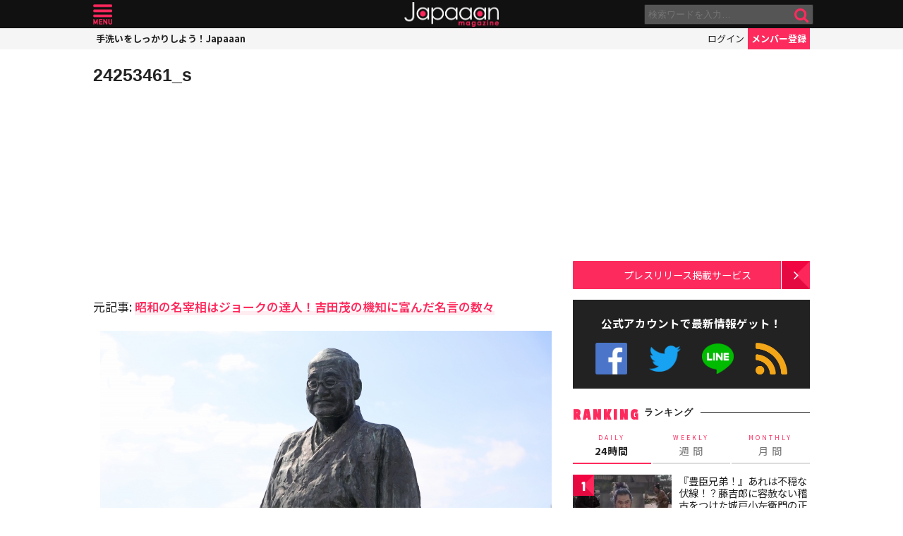

--- FILE ---
content_type: text/html; charset=utf-8
request_url: https://www.google.com/recaptcha/api2/aframe
body_size: 266
content:
<!DOCTYPE HTML><html><head><meta http-equiv="content-type" content="text/html; charset=UTF-8"></head><body><script nonce="rrIbowjXcnh1oZxKVx5E5g">/** Anti-fraud and anti-abuse applications only. See google.com/recaptcha */ try{var clients={'sodar':'https://pagead2.googlesyndication.com/pagead/sodar?'};window.addEventListener("message",function(a){try{if(a.source===window.parent){var b=JSON.parse(a.data);var c=clients[b['id']];if(c){var d=document.createElement('img');d.src=c+b['params']+'&rc='+(localStorage.getItem("rc::a")?sessionStorage.getItem("rc::b"):"");window.document.body.appendChild(d);sessionStorage.setItem("rc::e",parseInt(sessionStorage.getItem("rc::e")||0)+1);localStorage.setItem("rc::h",'1768912780809');}}}catch(b){}});window.parent.postMessage("_grecaptcha_ready", "*");}catch(b){}</script></body></html>